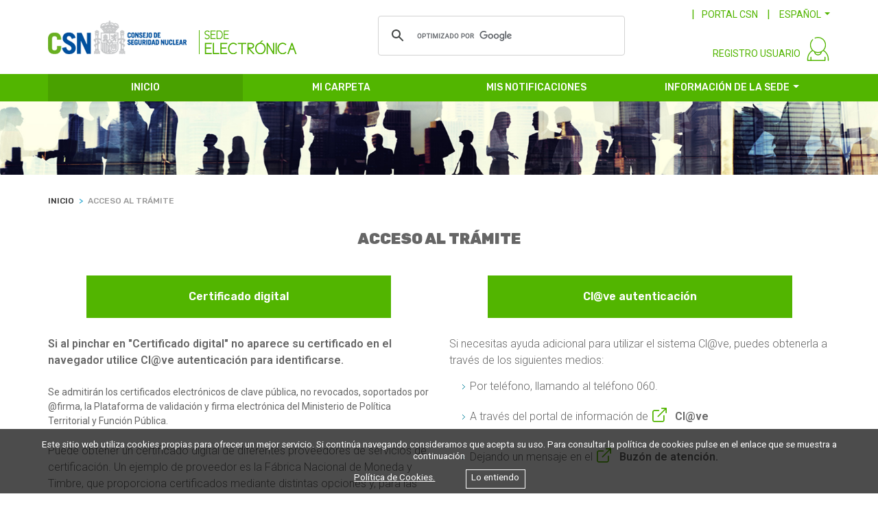

--- FILE ---
content_type: text/html;charset=ISO-8859-1
request_url: https://www.csn.es/Sede20/notifica/notificaciones;jsessionid=915AD6151115B9A0ACB6A1CB34047662
body_size: 5279
content:
<!DOCTYPE HTML>

<!--[if IE]><html xmlns="http://www.w3.org/1999/xhtml" xmlns:th="http://www.thymeleaf.org" th:with="lang=${#locale.language}" th:lang="${lang}" class="ie"><![endif]-->  
<!--[if !IE]><!--> <html xmlns="http://www.w3.org/1999/xhtml" lang="es"> <!--<![endif]-->
<head>
	<title>Consejo Seguridad Nuclear - Identificaci&oacute;n</title>
	<!-- ICONS -->
	<link rel="shortcut icon" type="image/x-icon" href="/Sede20/resources/images/shared/favico.ico;jsessionid=AE602E726D34338B322A942212FA79ED" />
	<div>
    <!-- METAS -->
	<meta http-equiv="Content-Type" content="text/html; charset=utf-8" />
	<meta name="description" content="Consejo Seguridad Nuclear - Sede electr&oacute;nica" />
	<meta name="keywords" content="Consejo Seguridad Nuclear - Sede electr&oacute;nica" />
	<meta name="viewport" content="width=device-width,initial-scale=1,minimum-scale=1,maximum-scale=1" />
	<meta name="format-detection" content="telephone=no" />
	<meta http-equiv="X-UA-Compatible" content="IE=edge" />

	<!-- CSS -->
	<link rel="stylesheet" media="all" href="/Sede20/resources/css/style.css;jsessionid=AE602E726D34338B322A942212FA79ED" />
	<link rel="stylesheet" media="screen" href="/Sede20/resources/css/responsive.css;jsessionid=AE602E726D34338B322A942212FA79ED" />
    <link rel="stylesheet" href="/Sede20/resources/css/sede20.css;jsessionid=AE602E726D34338B322A942212FA79ED" />
</div>
</head>
<body ng-app="myApp">

	<!-- GLOBAL WRAPPER -->
	<div class="wrapper">

		<!-- HEADER -->
		<header>
			
			<div><div id="header2" class="container">

		<!-- LOGO -->
		<a class="navbar-brand" href="/Sede20/home.html" aria-label="CSN Sede Electrónica"><img src="/Sede20/resources/images/shared/logo.png" class="brand-desktop hide-on-mobile" alt="CSN Sede Electrónica" /><img src="/Sede20/resources/images/shared/logo-mobile.png" class="brand-mobile hide-on-desktop" alt="CSN Sede Electrónica" /></a>

		<!-- TOP MENU -->
		<div id="top_menu">

			<!-- BOTON M&Oacute;VIL -->
			<a href="#" class="mobile-menu-bt hide-on-desktop"><i class="lnr lnr-magnifier"></i></a>

			<!-- FORM BUSCADOR -->
			<div id="top-bar-search" class="hide-on-desktop"></div>
			<div id="top-bar-langs">
				<!-- CSN LINK -->
				<a href="https://www.csn.es" target="_blank" id="portal_link" class="green-link hide-on-mobile">PORTAL CSN</a>
	
				<!-- LANGS -->
				<input type="hidden" id="idioma" value="es" />
				
				<div id="langs" class="dropdown show hide-on-mobile">
				  <a class="dropdown-toggle" href="#" role="button" id="dropdownMenuLink" data-toggle="dropdown" aria-haspopup="true" aria-expanded="false"><span>ESPA&Ntilde;OL</span></a>
					<div class="dropdown-menu" aria-labelledby="dropdownMenuLink">
						<a class="dropdown-item" href="#" id="idiomaca"><span>CATAL&Agrave;</span></a>
						<a class="dropdown-item" href="#" id="idiomaeu"><span>EUSKERA</span></a>
						<a class="dropdown-item" href="#" id="idiomagl"><span>GALEGO</span></a>
						<a class="dropdown-item" href="#" id="idiomaen"><span>ENGLISH</span></a>
					</div>
					
					
					
					
				</div>
			</div>

		</div> <!-- END TOP MENU -->

		<!-- MENU USUARIO -->
		<div id="user_menu">

			<!-- REGISTRO -->
			<a href="#" id="registro_login" class="green-link hide-on-mobile hide-on-desktop">REGISTRO USUARIO</a>
			
			<!-- LOGIN USUARIO -->
			<div id="login_usuario" class="with-shadow-box">
				<ul>
					<li class="acceso"><a id="loginMenuCertificadoMostrarModal" onclick="return ejecutarenlaceycerrarloginmenu(this)" href="https://www.csn.es:/Sede20/identificacion;jsessionid=AE602E726D34338B322A942212FA79ED?tipoacceso=3">ACCESO USUARIO REGISTRADO</a></li>
					<li class="acceso with-border-bottom"><a id="loginMenuClaveMostrarModal" onclick="return ejecutarenlaceycerrarloginmenu(this)" href="https://www.csn.es:/Sede20/usuario/identificacionregistrousuario;jsessionid=AE602E726D34338B322A942212FA79ED">ALTA USUARIO NUEVO</a></li>
					<li><a id="guiaServicios1MostrarModal" onclick="return ejecutarenlaceycerrarloginmenu(this)" href="https://www.csn.es:/Sede20/guia-de-servicios-para-usuarios-registrados;jsessionid=AE602E726D34338B322A942212FA79ED?tipoPagina=p4&amp;idItem=580&amp;lang=es&amp;usu=null">Guía de servicios para usuarios registrados</a></li>
					<!-- <li><a id="autoRegistro1MostrarModal" onclick="return ejecutarenlaceycerrarloginmenu(this)" th:href="@{${SSL}+'/Sede20/opcion-de-autoregistro?tipoPagina=p4&amp;idItem=590&amp;lang='+${lang}+'&amp;usu='+${sesionUsuarioSede.nif}}" th:text="#{header.footer.autoregistro}"></a></li> -->
				</ul>
			</div>

			<!-- LOGIN -->
			<div id="login">
				<a href="#" data-toggle="tooltip" title="Identificación usuario"><img src="/Sede20/resources/images/icons/user.svg" alt="login" /></a>
				
				<!-- LOGIN MENU -->
				<div id="login_menu" class="with-shadow-box">
					<ul>
						<li class="acceso"><a id="loginMenuCertificadoMostrarModal" onclick="$.LoadingOverlay('show');return ejecutarenlaceycerrarloginmenu(this)" href="https://www.csn.es:/Sede20/clave/peticioncert;jsessionid=AE602E726D34338B322A942212FA79ED">ACCESO CON CERTIFICADO DIGITAL O DNI-E</a></li>
						<li class="acceso"><a id="loginMenuClaveMostrarModal" onclick="return ejecutarenlaceycerrarloginmenu(this)" href="https://www.csn.es:/Sede20/clave/peticion;jsessionid=AE602E726D34338B322A942212FA79ED">ACCESO CON CL@VE</a></li>
						<li class="acceso with-border-bottom"><a id="loginMenuUsuarioMostrarModal" onclick="return ejecutarenlaceycerrarloginmenu(this)" href="https://www.csn.es:/Sede20/usuario/loginusuario;jsessionid=AE602E726D34338B322A942212FA79ED">ACCESO CON USUARIO Y CONTRASEÑA</a></li>
						<li><a id="guiaServicios2MostrarModal" onclick="return ejecutarenlaceycerrarloginmenu(this)" href="https://www.csn.es:/Sede20/guia-de-servicios-para-usuarios-registrados;jsessionid=AE602E726D34338B322A942212FA79ED?tipoPagina=p4&amp;idItem=580&amp;lang=es&amp;usu=null">Guía de servicios para usuarios registrados</a></li>
						<!-- <li><a id="autoRegistro2MostrarModal" onclick="return ejecutarenlaceycerrarloginmenu(this)" th:href="@{${SSL}+'/Sede20/opcion-de-autoregistro?tipoPagina=p4&amp;idItem=590&amp;lang='+${lang}+'&amp;usu='+${sesionUsuarioSede.nif}}" th:text="#{header.footer.autoregistro}"></a></li> -->
					</ul>
				</div>
			</div>

		</div> <!-- END MENU USUARIO -->
		
		
		<!-- MENU USUARIO LOGADO -->
		 <!-- END MENU USUARIO -->
				
	</div></div>
		</header> 
		<!-- END HEADER -->

		<!-- MENU -->
		
		<div><nav id="menu2">

		<!-- BOTON M&Oacute;VIL -->
		<a href="#" class="mobile-menu-bt hide-on-desktop"><i class="lnr lnr-menu"></i></a>

		<!-- CONTAINER -->
		<div class="container">
			<ul class="first">
				<li class="nav-item active"><a class="nav-link" href="/Sede20/home.html">INICIO</a></li>				
				<li class="nav-item"><a id="miCarpetaMostrarModal" onclick="return ejecutarenlace(this)" class="nav-link" href="https://www.csn.es:/Sede20/usuario/fichausuario;jsessionid=AE602E726D34338B322A942212FA79ED">MI CARPETA</a></li>
				<li class="nav-item"><a id="misNotificacionesMostrarModal" onclick="return ejecutarenlace(this)" class="nav-link" href="https://www.csn.es:/Sede20/notifica/notificaciones;jsessionid=AE602E726D34338B322A942212FA79ED"><span>MIS NOTIFICACIONES</span> </a></li>
				<li class="nav-item has-second">
					<a class="nav-link dropdown-toggle" href="#">INFORMACIÓN DE LA SEDE</a>
					<ul id="menusInformacion" class="second with-shadow-box">
						<li><a href="https://www.csn.es:/Sede20/sobre-la-sede-del-csn;jsessionid=AE602E726D34338B322A942212FA79ED?tipoPagina=p4&amp;idItem=510&amp;lang=es&amp;usu=null">Sobre la sede CSN</a></li>
						<li><a href="https://www.csn.es:/Sede20/verificarcsv/formulario/;jsessionid=AE602E726D34338B322A942212FA79ED">Cotejo de documentos mediante CSV</a></li>
						<li><a href="https://www.csn.es:/Sede20/requisitos-tecnicos;jsessionid=AE602E726D34338B322A942212FA79ED?tipoPagina=p4&amp;idItem=530&amp;lang=es&amp;usu=null">Requisitos técnicos</a></li>
						<li><a href="https://www.csn.es:/Sede20/ayuda;jsessionid=AE602E726D34338B322A942212FA79ED?tipoPagina=p4&amp;idItem=540&amp;lang=es&amp;usu=null">Ayuda</a></li>
						<li><a href="https://www.csn.es:/Sede20/sobre-la-sede-del-csn;jsessionid=AE602E726D34338B322A942212FA79ED?tipoPagina=p4&amp;idItem=790&amp;lang=es&amp;usu=null">Política de privacidad</a></li>
						<li><a href="https://www.csn.es:/Sede20/normativa-aplicable;jsessionid=AE602E726D34338B322A942212FA79ED?tipoPagina=p4&amp;idItem=550&amp;lang=es&amp;usu=null">Normativa aplicable</a></li>
						<li><a href="https://www.csn.es:/Sede20/calendario-dias-habiles;jsessionid=AE602E726D34338B322A942212FA79ED?tipoPagina=p4&amp;idItem=730&amp;lang=es&amp;usu=null">Calendario de días hábiles</a></li>
						<li><a href="https://www.csn.es:/Sede20/hora-oficial-de-la-sede;jsessionid=AE602E726D34338B322A942212FA79ED?tipoPagina=p4&amp;idItem=720&amp;lang=es&amp;usu=null">Hora oficial de la sede</a></li>
					</ul>
				</li>
			</ul>
		</div>

	</nav></div>
		<!-- END MENU -->

		<!-- CONTENIDO -->
		<div class="content">
		

			<!-- IMAGEN -->
			<div class="img-slider container-fluid hide-on-mobile">
				<div class="row">
					<img src="/Sede20/resources/images/shared/img-bkg.jpg" alt="" />
				</div>
			</div>
		

			<!-- CONTAINER -->
			<div class="container">

				<div id="identificacion">

		<!-- MIGAS DE PAN -->
		<nav aria-label="breadcrumb">
			<ol class="breadcrumb">
				<li class="breadcrumb-item"><a href="/Sede20/home.html"><span>INICIO</span></a></li>
				<li class="breadcrumb-item active" aria-current="page"><span>ACCESO AL TRÁMITE</span></li>
			</ol>
		</nav>
		<!-- FIN MIGAS DE PAN -->
		
		<div class="divider-20"></div>

		<!-- Tï¿½TULO -->
		<h3 class="centered"><span>ACCESO AL TRÁMITE</span></h3>

		<div class="divider-40"></div>
		
		<div class="row justify-content-md-center">

				<div class="col-sm-12">
					<span class="hide-on-desktop" id="mensajeIdentificacion">Este servicio solamente esta disponible para usuarios identificados</span>
					
					
					<!-- ACCESOS -->
					<div class="row">
						<div class="col-md-6 centered"><a id="validarCertificadoMostrarModal" onclick="return ejecutarenlace(this)" class="btn btn-primary w80" href="https://www.csn.es:/Sede20/clave/peticioncert;jsessionid=AE602E726D34338B322A942212FA79ED">Certificado digital</a></div>
						<div class="col-md-6 centered"><a id="claveAutenticacionMostrarModal" onclick="return ejecutarenlace(this)" class="btn btn-primary w80" href="https://www.csn.es:/Sede20/clave/peticion;jsessionid=AE602E726D34338B322A942212FA79ED">Cl@ve autenticación</a></div>
						
					</div>
					<!-- FIN ACCESOS -->
					
					<!--  -->
					<div class="row">
						<!-- ACCESOS DESCRIPCION -->
						<div class="col-md-6">
							<p class="text-bigger text-lighter mt-4">
								<strong>Si al pinchar en &quot;Certificado digital&quot; no aparece su certificado en el navegador utilice Cl@ve autenticación para identificarse.</strong>
								<div class="divider-10"></div>
								<span>Se admitirán los certificados electrónicos de clave pública, no revocados, soportados por @firma, la Plataforma de validación y firma electrónica del Ministerio de Política Territorial y Función Pública.</span>
							</p>
							<p class="text-bigger text-lighter mt-4">Puede obtener un certificado digital de diferentes proveedores de servicios de certificación. Un ejemplo de proveedor es la Fábrica Nacional de Moneda y Timbre, que proporciona certificados mediante distintas opciones y, para las opciones que requieren acudir presencialmente a una Oficina de Registro, dispone de una amplia red de oficinas asociadas.</p>
							<p class="text-bigger text-lighter mt-4"><span>Puede obtener más información en la página de la</span><a class="external-link" href="https://www.sede.fnmt.gob.es/certificados/persona-fisica" target="_blank" title="Atención, va a salir de la Sede Electrónica del Consejo de Segutidad Nuclear">Sede Electrónica de la Fábrica Nacional de Moneda y Timbre.</a></p>
							<p class="text-bigger text-lighter mt-4"><span>Si desea obtener una lista completa de los prestadores de servicios de certificación aceptados por esta plataforma acuda al </span><a class="external-link" href="http://administracionelectronica.gob.es/PAe/aFirma-Anexo-PSC" target="_blank" title="Atención, va a salir de la Sede Electrónica del Consejo de Segutidad Nuclear">documento de proveedores de servicios de certificación de @firma.</a></p>
						</div>
						<!-- FIN ACCESOS DESCRIPCION -->
						
						<!-- TIPOS DE AYUDA -->
						<div class="col-md-6">
							<p class="text-bigger text-lighter mt-4">Si necesitas ayuda adicional para utilizar el sistema Cl@ve, puedes obtenerla a través de los siguientes medios:</p>
							<div class="opcionesClave">
								<ul>
									<li>Por teléfono, llamando al teléfono 060.</li>
									<li><span>A través del portal de información de </span><a class="external-link" target="_blank" title="Cl@ve" href="http://clave.gob.es/clave_Home/clave.html">Cl@ve </a></li>
									<li><span>Dejando un mensaje en el </span><a class="external-link" target="_blank" href="https://ssweb.seap.minhap.es/ayuda/consulta/Claveciudadanos" title="??usuarios.buzon.atencion.title_es??">Buzón de atención.</a></li>
								</ul>
							</div>
						</div>
						<!-- FIN TIPOS DE AYUDA -->
						
						<!-- ALTA USUARIO -->
						
						<!-- FIN ALTA USUARIO -->
						
					</div>
					<!-- FIN -->
			</div>
		</div>
		
		<div class="divider-60"></div>

	</div>

			</div> <!-- END CONTAINER -->
			
			<!-- TE AYUDAMOS -->
			<div><div id="te_ayudamos" class="container-fluid">

		<!-- CONTAINER -->
		<div class="container">

			<h2 class="white centered roboto-heading">Te ayudamos</h2>

			<div class="row">
				
				<div class="col-sm-6">
					<a class="white-link" href="https://www.csn.es:/Sede20/necesitas-ayuda;jsessionid=AE602E726D34338B322A942212FA79ED?tipoPagina=p4&amp;idItem=610&amp;lang=es&amp;usu=null">¿NECESITAS AYUDA?</a>
					<a class="white-link" href="https://www.csn.es:/Sede20/soporte-tecnico-de-la-sede-electronica;jsessionid=AE602E726D34338B322A942212FA79ED?tipoPagina=p4&amp;idItem=620&amp;lang=es&amp;usu=null">SOPORTE  TÉCNICO DE LA SEDE ELECTRÓNICA</a>
					<a class="white-link" href="https://www.csn.es:/Sede20/preguntas-frecuentes;jsessionid=AE602E726D34338B322A942212FA79ED?tipoPagina=p4&amp;idItem=630&amp;lang=es&amp;usu=null">PREGUNTAS FRECUENTES</a>
				</div>
				
				<div class="col-sm-6">
					<a class="white-link" href="https://www.csn.es:/Sede20/requisitos-tecnicos;jsessionid=AE602E726D34338B322A942212FA79ED?tipoPagina=p4&amp;idItem=530&amp;lang=es&amp;usu=null">REQUISITOS TÉCNICOS</a>
					<!-- <a th:href="@{${SSL}+'/Sede20/valoracion-sede-electronica-csn?tipoPagina=p4&amp;idItem=640&amp;lang='+${lang}+'&amp;usu='+${sesionUsuarioSede.nif}}" class="white-link" th:text="#{accesosdirectos.valoracion.sede.electronica}"></a> -->
					<a class="white-link" href="https://www.csn.es:/Sede20/valoracion;jsessionid=AE602E726D34338B322A942212FA79ED">VALORACIÓN SEDE ELECTRÓNICA CSN</a>
					<!-- <a th:href="@{${SSL}+'/Sede20/documentacion-de-acceso-a-los-servicios?tipoPagina=p4&amp;idItem=650&amp;lang='+${lang}+'&amp;usu='+${sesionUsuarioSede.nif}}" class="white-link" th:text="#{accesosdirectos.documentacion.acceso.servicios}"></a> -->
					<a class="white-link" href="https://www.csn.es:/Sede20/verificarcsv/formulario/;jsessionid=AE602E726D34338B322A942212FA79ED">VERIFICACIÓN DE DOCUMENTOS MEDIANTE CSV</a>
				</div>

			</div>

		</div> <!-- END CONTAINER -->

	</div></div>

		</div> <!-- END CONTENIDO -->

		<!-- FOOTER -->
		<footer>
			
			<div><div id="footer2" class="container-fluid">

		<!-- CONTAINER -->
		<div class="container">

			<div class="row">
				
				<div class="col-sm-4">
					<a href="https://www.csn.es:/Sede20/contacto;jsessionid=AE602E726D34338B322A942212FA79ED?tipoPagina=p4&amp;idItem=710&amp;lang=es&amp;usu=null">Contacto</a>
					<a href="https://www.csn.es:/Sede20/hora-oficial-de-la-sede;jsessionid=AE602E726D34338B322A942212FA79ED?tipoPagina=p4&amp;idItem=720&amp;lang=es&amp;usu=null">Hora oficial de la sede</a>
					<a href="https://www.csn.es:/Sede20/calendario-dias-habiles;jsessionid=AE602E726D34338B322A942212FA79ED?tipoPagina=p4&amp;idItem=730&amp;lang=es&amp;usu=null">Calendario de días hábiles</a>
				</div>
				
				<div class="col-sm-4">
					<!-- <a href="/SEGbco/formulario" target="_blank" th:text="#{header.footer.quejas.sugerencias}"></a> -->
					<a href="https://www.csn.es:/Sede20/ayuda-y-soporte-tecnico;jsessionid=AE602E726D34338B322A942212FA79ED?tipoPagina=p4&amp;idItem=750&amp;lang=es&amp;usu=null">Ayuda y soporte técnico</a>
					<a href="https://www.csn.es:/Sede20/guia-de-navegacion;jsessionid=AE602E726D34338B322A942212FA79ED?tipoPagina=p4&amp;idItem=760&amp;lang=es&amp;usu=null">Guía de navegación</a>
				</div>
				
				<div class="col-sm-4">
					<a href="https://www.csn.es:/Sede20/sobre-la-sede-del-csn;jsessionid=AE602E726D34338B322A942212FA79ED?tipoPagina=p4&amp;idItem=790&amp;lang=es&amp;usu=null">Política de privacidad </a>
					<a href="https://www.csn.es/aviso-legal" target="_blank">Aviso legal</a>
					<span><a href="https://www.csn.es:/Sede20/accesibilidad;jsessionid=AE602E726D34338B322A942212FA79ED?tipoPagina=p4&amp;idItem=780&amp;lang=es&amp;usu=null">Accesibilidad  <img src="/Sede20/resources/images/shared/footer-accesibilidad.png" alt="Accesibilidad " /></a></span>
				</div>

			</div>
			
			<div class="row">
				<div class="col-sm-12 center">
					<span>© CSN 2026. Todos los derechos reservados.</span>
				</div>
			</div>

		</div> <!-- END CONTAINER -->
		<script>
		    document.addEventListener('DOMContentLoaded', function (event) {
		        cookieChoices.showCookieConsentBar(i18n.getItem('politicacookiesmensaje'),i18n.getItem('politicacookiesentendido'), i18n.getItem('politicacookies'), 'https://www.csn.es/documents/10182/1983267/Politica+de+cookies');
		    });
		</script>
	</div></div>
		</footer>

	</div> <!-- END WRAPPER -->

	<!-- SCROLL TO TOP -->
	<a href="#" class="scrollup"><i class="lnr lnr-chevron-up"></i></a>

	<!-- SCRIPTS -->

    <div>
	
	<script>
	    /*<![CDATA[*/
	      var lang = 'es';
	      var token = null;
	    /*]]>*/
	</script>
	
	<!-- LIBRERIAS GENERALES -->
	<script src="https://ajax.googleapis.com/ajax/libs/jquery/3.2.1/jquery.min.js"></script>
	<script src="https://ajax.googleapis.com/ajax/libs/jqueryui/1.12.1/jquery-ui.js"></script>
    <script src="/Sede20/resources/js/vendors/jquery/jquery.browser.min.js;jsessionid=AE602E726D34338B322A942212FA79ED"></script>
    <script src="/Sede20/resources/js/vendors/jquery/jquery.form-validator.min.js;jsessionid=AE602E726D34338B322A942212FA79ED"></script>
    <script src="/Sede20/resources/js/vendors/popper/popper.min.js;jsessionid=AE602E726D34338B322A942212FA79ED"></script>
    <script src="/Sede20/resources/js/vendors/lightslider/lightslider.js;jsessionid=AE602E726D34338B322A942212FA79ED"></script>
    <script src="/Sede20/resources/js/vendors/bootstrap/bootstrap-notify.min.js;jsessionid=AE602E726D34338B322A942212FA79ED"></script>
    <script src="/Sede20/resources/js/vendors/bootstrap/bootstrap-datepicker.min.js;jsessionid=AE602E726D34338B322A942212FA79ED"></script>
    <script src="/Sede20/resources/js/vendors/bootstrap/bootstrap.min.js;jsessionid=AE602E726D34338B322A942212FA79ED"></script>
    <script src="/Sede20/resources/js/scripts.js;jsessionid=AE602E726D34338B322A942212FA79ED"></script>
    <!--[if IE]><script src="http://html5shim.googlecode.com/svn/trunk/html5.js"></script><![endif]-->
    
    <script src="/Sede20/resources/js/loadingoverlay.min.js;jsessionid=AE602E726D34338B322A942212FA79ED"></script>
	<script src="https://ajax.googleapis.com/ajax/libs/angularjs/1.6.0/angular.min.js"></script>
	<script src="https://ajax.googleapis.com/ajax/libs/angularjs/1.6.0/angular-sanitize.js"></script>
	<script src="https://www.google.com/recaptcha/api.js"></script>
	<script src="/Sede20/resources/js/app.js;jsessionid=AE602E726D34338B322A942212FA79ED"></script>
	<script src="/Sede20/resources/js/jquery.i18n.js;jsessionid=AE602E726D34338B322A942212FA79ED"></script>
	<script src="/Sede20/resources/js/sede20.js;jsessionid=AE602E726D34338B322A942212FA79ED"></script>
	<script src="/Sede20/resources/js/service/service_servicio_banner.js;jsessionid=AE602E726D34338B322A942212FA79ED"></script>
	<script src="/Sede20/resources/js/service/service_banner.js;jsessionid=AE602E726D34338B322A942212FA79ED"></script>
	<script src="/Sede20/resources/js/service/service_tramites_hab.js;jsessionid=AE602E726D34338B322A942212FA79ED"></script>
	<script src="/Sede20/resources/js/service/service_tramites_dest.js;jsessionid=AE602E726D34338B322A942212FA79ED"></script>
	<script src="/Sede20/resources/js/service/service_tramites_pro.js;jsessionid=AE602E726D34338B322A942212FA79ED"></script>
	<script src="/Sede20/resources/js/service/service_tramites_oopp.js;jsessionid=AE602E726D34338B322A942212FA79ED"></script>
	<script src="/Sede20/resources/js/service/service_tramites_emp.js;jsessionid=AE602E726D34338B322A942212FA79ED"></script>
	<script src="/Sede20/resources/js/service/service_tramites_tasas.js;jsessionid=AE602E726D34338B322A942212FA79ED"></script>
	<script src="/Sede20/resources/js/service/service_tramites_subven.js;jsessionid=AE602E726D34338B322A942212FA79ED"></script>
	<script src="/Sede20/resources/js/service/service_servicios.js;jsessionid=AE602E726D34338B322A942212FA79ED"></script>
	<script src="/Sede20/resources/js/service/service_migapan.js;jsessionid=AE602E726D34338B322A942212FA79ED"></script>
	<script src="/Sede20/resources/js/controller/controller_banner.js;jsessionid=AE602E726D34338B322A942212FA79ED"></script>
	<script src="/Sede20/resources/js/controller/controller_servicio_banner.js;jsessionid=AE602E726D34338B322A942212FA79ED"></script>
	<script src="/Sede20/resources/js/controller/controller_tramites_hab.js;jsessionid=AE602E726D34338B322A942212FA79ED"></script>
	<script src="/Sede20/resources/js/controller/controller_tramites_dest.js;jsessionid=AE602E726D34338B322A942212FA79ED"></script>
	<script src="/Sede20/resources/js/controller/controller_tramites_pro.js;jsessionid=AE602E726D34338B322A942212FA79ED"></script>
	<script src="/Sede20/resources/js/controller/controller_tramites_oopp.js;jsessionid=AE602E726D34338B322A942212FA79ED"></script>
	<script src="/Sede20/resources/js/controller/controller_tramites_emp.js;jsessionid=AE602E726D34338B322A942212FA79ED"></script>
	<script src="/Sede20/resources/js/controller/controller_tramites_tasas.js;jsessionid=AE602E726D34338B322A942212FA79ED"></script>
	<script src="/Sede20/resources/js/controller/controller_tramites_subven.js;jsessionid=AE602E726D34338B322A942212FA79ED"></script>
	<script src="/Sede20/resources/js/controller/controller_servicios.js;jsessionid=AE602E726D34338B322A942212FA79ED"></script>
	<script src="/Sede20/resources/js/controller/controller_migapan.js;jsessionid=AE602E726D34338B322A942212FA79ED"></script>
    <script src="/Sede20/resources/js/buscadorgoogle.js;jsessionid=AE602E726D34338B322A942212FA79ED"></script>
    <script src="/Sede20/resources/js/cookiechoices.js;jsessionid=AE602E726D34338B322A942212FA79ED"></script>
    <script async="async" src="https://www.googletagmanager.com/gtag/js?id=UA-77246019-1"></script>
	<script>
	  window.dataLayer = window.dataLayer || [];
	  function gtag(){dataLayer.push(arguments);}
	  gtag('js', new Date());
	
	  gtag('config', 'UA-77246019-1');
	</script>
</div>
    
</body>
</html>

--- FILE ---
content_type: text/css
request_url: https://www.csn.es/Sede20/resources/css/responsive.css;jsessionid=AE602E726D34338B322A942212FA79ED
body_size: 3126
content:
/*
	*********************************************************************************************************************
	Custom RESPONSIVE SASS - Project: CSN
	Design & Front development: ElEquipoE
	Tasks: Html / Css / jQuery
	Client: CSN
	Version: 1.0
	********************************************************************************************************************
*/
/* *********************************************************************************************************************
 * IMPORTS
 */
/* *********************************************************************************************************************
 * VARS
 */
/* *********************************************************************************************************************
 * PANTALLAS <1200 
 */
@media screen and (max-width: 1200px) {
  /* TOP MENU */
  #top_menu {
    width: 50%; }

  /* USER MENU */
  #user_menu {
    margin-top: -40px; }

  /* ALERTS */
  .alert.alert-info.alert-extend {
    width: 120%;
    margin-left: -10%; }

  /* IMAGEN FLUIDA SLIDER */
  .img-slider {
    overflow: hidden; }
    .img-slider img {
      max-width: none; } }
/* *********************************************************************************************************************
 * PORTRAIT TABLET > MOVIL  - <992
 */
@media screen and (max-width: 992px) {
  .container {
    max-width: 96%;
    margin: 0 2%; }

  #top_menu form input {
    min-width: 70px;
    padding: 3px 8px; } }
/* *********************************************************************************************************************
 * 768 > 900 - AJUSTES HEADER + ELEMENTOS PARA TABLET PORTRAIT
 */
@media screen and (min-width: 768px) and (max-width: 900px) {
  .tablet-centered {
    text-align: center; }

  #top_menu a#portal_link,
  #top_menu #langs {
    font-size: 11px; }
  #top_menu a#portal_link:before {
    padding: 0;
    opacity: 0; }

  nav#menu ul.first > li > a {
    font-size: 13px; }
  nav#menu ul.second {
    margin: -2px 0 0 0;
    padding: 20px; }

  .logged-in .tramites {
    min-height: 160px; }
    .logged-in .tramites li a {
      font-size: 17px;
      line-height: 19px; }

  .alert.col-sm-3 {
    max-width: 60% !important; }

  /* SECCION: ASISTENTE */
  #asistente_proceso .container {
    padding: 0 20px; }
  #asistente_proceso .col-3 {
    padding: 0; }
  #asistente_proceso span.proceso-num {
    display: block;
    float: none;
    width: 40px;
    height: 40px;
    margin: 0 auto 10px auto;
    padding-top: 2px;
    font-size: 22px; }
  #asistente_proceso h6 {
    font-size: 12px;
    line-height: 14px !important;
    text-align: center; }

  /* DATA FILTER */
  .data-filter .col-sm-4 {
    flex: 0 0 50%;
    max-width: 50%;
    padding-right: 0; }

  /* SUBMENU */
  .submenu {
    margin-right: 0;
    padding: 20px; } 
  
  #top-bar-search{
	display: none;
  }
  
  #top_menu {
    width: 60% !important;
	margin-top: -100px !important;
  }
  
  .dropdown-toggle::after {
    margin-left: 0px !important;
  }
	
  }
  
  @media screen and (min-width: 900px) and (max-width: 964px) {

  	#top-bar-search{
		display: none;
  	}
  	
  	#top_menu {
    	width: 60% !important;
		margin-top: -100px !important;
  	}

 }
 
 @media screen and (max-width: 800px) {

  	nav#menu2 ul.first > li > a {
    	font-size: 13px !important;
	}

 }
 
 
 
/* *********************************************************************************************************************
 * MOVIL  < 767
 */
@media screen and (max-width: 767px) {
  /* GLOBALS */
  .hide-on-desktop {
    display: block !important; }

  .hide-on-mobile {
    display: none !important; }

  .container {
    max-width: 100%;
    margin: 0; }

  .content {
    margin-top: 80px; }
    .content > .container {
      padding: 0 15px; }

  .text-50px {
    font-size: 40px;
    line-height: 45px; }

  /* SEPARADORES & LAYOUT */
  .mw10 {
    width: 10% !important; }

  .mw20 {
    width: 20% !important; }

  .mw30 {
    width: 30% !important; }

  .mw40 {
    width: 40% !important; }

  .mw50 {
    width: 50% !important; }

  .mw60 {
    width: 60% !important; }

  .mw70 {
    width: 70% !important; }

  .mw80 {
    width: 80% !important; }

  .mw90 {
    width: 90% !important; }

  .mw100 {
    width: 100% !important; }

  .mobile-centered {
    text-align: center; }

  .col-mobile-no-padding {
    padding: 0 !important; }

  .element-mobile-no-margin {
    margin: 0 !important; }

  /* HEADINGS */
  h3 {
    font-size: 20px; }

  .line-heading {
    text-align: center; }

  .box-heading-2 {
    margin-right: 0; }

  /* BOOTSTRAP CSS THEME & REPLACEMENTS */
  .btn {
    margin-bottom: 5px;
    white-space: normal; }

  .pagination {
    align-items: center;
    justify-content: center; }
    .pagination a {
      margin: 0 1px;
      padding: 6px 10px;
      font-size: 12px; }

  .alert {
    width: 90% !important;
    margin: 5% !important; }
    .alert span.fa,
    .alert span.lnr {
      float: none;
      margin-right: 0;
      font-size: 35px; }
      .alert span.fa.bigger,
      .alert span.lnr.bigger {
        font-size: 60px; }

  .breadcrumb {
    display: none; }

  .modal .modal-title {
    font-size: 16px; }

  /* HEADER */
  header {
    position: fixed;
    display: block;
    z-index: 1000;
    width: 100%;
    top: 0;
    padding-bottom: 10px;
    background-color: #fff;
    border-bottom: 5px solid #52b500; }
    header .navbar-brand {
      padding: 20px 0 0 0; }
      header .navbar-brand .brand-mobile {
        padding-left: 20px; }

  #top_menu {
    position: absolute;
    float: none;
    width: 100%;
    top: 25px;
    left: 0; }
    #top_menu a.mobile-menu-bt {
      position: absolute;
      display: block;
      top: 0;
      right: 105px;
      font-size: 28px;
      text-decoration: none !important;
      color: #52b500; }
    #top_menu form {
      position: absolute;
      display: none;
      width: 100%;
      top: 50px;
      padding: 10px 15px;
      background-color: #52b500; }
      #top_menu form:before {
        content: '';
        position: absolute;
        margin: -18px 0 0 -115px;
        width: 0;
        height: 0;
        border-style: solid;
        border-width: 0 11px 11px 11px;
        border-color: transparent transparent #52b500 transparent; }
      #top_menu form .form-group {
        width: 100%;
        margin-bottom: 0; }
      #top_menu form input {
        min-width: 100%;
        border-radius: 7px; }
      #top_menu form .btn {
        position: absolute;
        margin: -28px 0 0 -40px; }

  #user_menu {
    position: absolute;
    width: auto;
    top: 26px;
    right: 60px;
    margin-top: 0; }
    #user_menu #login > a img {
      -moz-transform: scale(0.85);
      -o-transform: scale(0.85);
      -ms-transform: scale(0.85);
      -webkit-transform: scale(0.85);
      transform: scale(0.85); }
    #user_menu #login_menu {
      top: 50px;
      margin: 0 0 0 -145px;
      background-color: #52b500;
      box-shadow: none; }
      #user_menu #login_menu:before {
        content: url();
        position: absolute;
        float: none;
        margin: -28px 0 0 110px;
        width: 0;
        height: 0;
        border-style: solid;
        border-width: 0 11px 11px 11px;
        border-color: transparent transparent #52b500 transparent; }
      #user_menu #login_menu li, #user_menu #login_menu a {
        color: #fff !important; }
      #user_menu #login_menu li:not(.acceso) a {
        font-weight: 300; }
      #user_menu #login_menu li.with-border-bottom {
        margin-bottom: 10px; }
    #user_menu #user_data {
      position: fixed;
      display: block;
      z-index: 1000;
      top: 0;
      right: 0;
      left: 0;
      width: 100%;
      padding: 7px 13px 4px 0;
      text-align: right;
      font-size: 11px;
      background-color: #fff;
      border-bottom: 1px solid #dadada; }
      #user_menu #user_data strong {
        margin-right: 6px; }
        #user_menu #user_data strong:before {
          content: '\e82a';
          padding-right: 5px;
          font-family: Linearicons-Free; }
      #user_menu #user_data br {
        display: none; }

  nav#menu {
    position: fixed;
    z-index: 1001;
    width: 100%;
    height: auto;
    top: 0; }
    nav#menu .mobile-menu-bt {
      position: absolute;
      display: block;
      top: 18px;
      right: 10px;
      font-size: 40px;
      text-decoration: none !important;
      color: #52b500; }
    nav#menu ul.first {
      position: absolute;
      display: none;
      z-index: 100;
      width: 280px;
      top: 75px;
      right: 0px; }
      nav#menu ul.first:before {
        content: '';
        position: absolute;
        margin: -8px 0 0 240px;
        width: 0;
        height: 0;
        border-style: solid;
        border-width: 0 8px 8px 8px;
        border-color: transparent transparent #52b500 transparent; }
      nav#menu ul.first li {
        width: 100%;
        text-align: left; }
        nav#menu ul.first li a {
          padding-left: 20px;
          font-weight: 400;
          line-height: 35px;
          border: 0; }
      nav#menu ul.first a.nav-link.dropdown-toggle {
        pointer-events: none; }
    nav#menu ul.second {
      position: relative;
      display: block !important;
      margin: 0;
      padding: 5px 0 10px 0;
      background-color: #52b500; }
      nav#menu ul.second:before {
        display: none; }
      nav#menu ul.second li {
        padding: 0; }
        nav#menu ul.second li a {
          font-weight: 300;
          color: #fff; }
          
  nav#menu2 {
    position: fixed;
    z-index: 1001;
    width: 100%;
    height: auto;
    top: 0; }
    nav#menu2 .mobile-menu-bt {
      position: absolute;
      display: block;
      top: 18px;
      right: 10px;
      font-size: 40px;
      text-decoration: none !important;
      color: #52b500; }
    nav#menu2 ul.first {
      position: absolute;
      display: none;
      z-index: 100;
      width: 280px;
      top: 75px;
      right: 0px; }
      nav#menu2 ul.first:before {
        content: '';
        position: absolute;
        margin: -8px 0 0 240px;
        width: 0;
        height: 0;
        border-style: solid;
        border-width: 0 8px 8px 8px;
        border-color: transparent transparent #52b500 transparent; }
      nav#menu2 ul.first li {
        width: 100% !important;
        text-align: left !important; }
        nav#menu2 ul.first li a {
          padding-left: 20px !important;
          font-weight: 400 !important;
          line-height: 35px !important;
          border: 0 !important; }
      nav#menu2 ul.first a.nav-link.dropdown-toggle {
        pointer-events: none; }
    nav#menu2 ul.second {
      position: relative;
      display: block !important;
      margin: 0;
      padding: 5px 0 10px 0;
      background-color: #52b500; }
      nav#menu2 ul.second:before {
        display: none; }
      nav#menu2 ul.second li {
        padding: 0; }
        nav#menu2 ul.second li a {
          font-weight: 300;
          color: #fff; }

  /* CON SESION ACTIVA */
  body.logged-in header, body.logged-in nav#menu {
    top: 25px; }

  /* FOOTER */
  footer {
    padding: 30px 20px; }
    footer .col-sm-4:last-child {
      margin-top: 20px; }

  /* CARRUSEL TRAMITES */
  .tramites {
    /* + .lSAction {
    	display: block !important;
    } */ }
    .tramites li {
      padding: 20px 30px;
      border: 0 !important; }
      .tramites li a {
        font-size: 17px; }

  /* SECCION: OTROS_TRAMITES */
  #otros_tramites {
    padding: 30px 10px; }

  /* TE AYUDAMOS */
  #te_ayudamos {
    padding: 50px 30px; }
    #te_ayudamos a {
      font-size: 14px;
      font-weight: 500;
      line-height: 18px; }

  /* LISTADO DE ENLACES */
  .links-list {
    padding: 0 40px; }
    .links-list li {
      padding: 5px 0;
      font-family: 'Rubik', sans-serif; }
      .links-list li a:hover {
        padding: 0 6px;
        background-color: #dadada;
        text-decoration: none; }

  .upload-doc {
    width: 100%;
    margin: 20px 0;
    border: 0; }

  /* SECCION: ASISTENTE */
  #asistente_proceso .container {
    padding: 0 20px; }
  #asistente_proceso .col-3 {
    padding: 0; }
  #asistente_proceso span.proceso-num {
    display: block;
    float: none;
    width: 40px;
    height: 40px;
    margin: 0 auto 10px auto;
    padding-top: 2px;
    font-size: 22px; }
  #asistente_proceso h6 {
    font-size: 10px;
    line-height: 12px !important;
    text-align: center; }

  /* SUBMENU INTERNO */
  .submenu {
    position: fixed;
    z-index: 999;
    float: right;
    overflow: hidden;
    width: 65px;
    height: 60px;
    right: -5px;
    margin: 40px 0 0 0;
    padding: 10px;
    border-radius: 4px;
    box-shadow: 0px 0px 10px -4px rgba(0, 0, 0, 0.65);
    -webkit-transition: all 0.3s ease;
    -moz-transition: all 0.3s ease;
    -ms-transition: all 0.3s ease;
    -o-transition: all 0.3s ease;
    transition: all 0.3s ease; }
    .submenu .mobile-menu-bt {
      text-align: center;
      text-decoration: none !important; }
      .submenu .mobile-menu-bt:before {
        content: '+';
        display: block;
        font-weight: 300;
        font-size: 40px;
        line-height: 25px;
        color: #fff; }
      .submenu .mobile-menu-bt:after {
        content: 'MENU';
        display: block;
        font-family: 'Rubik', sans-serif;
        font-weight: 500;
        font-size: 12px;
        color: #3eb0d6; }
    .submenu ul {
      display: none; }
    .submenu.opened {
      width: 200px;
      height: 150px;
      padding-left: 20px; }
      .submenu.opened .mobile-menu-bt {
        text-align: right; }
        .submenu.opened .mobile-menu-bt:before {
          content: '-';
          margin-right: 15px;
          font-size: 70px; }
        .submenu.opened .mobile-menu-bt:after {
          display: none; }
      .submenu.opened ul {
        display: block; }

  /* DATA FILTER */
  .data-filter .col-sm-4 {
    flex: 0 0 100%;
    max-width: 100%; } 
    
  
  #top-bar-search{
	display: none;
  }
  
  #banner{
	display: none;
  }
  
  .loading-gif{
	display: none !important;
  }
  
  #top_menu {
    width: 60% !important;
	margin-top: -100px !important;
  }
  
  .dropdown-toggle::after {
    margin-left: 0px !important;
  }
  
  nav#menu2 {
    height: 0px !important;
    background-color: #52b500;
   }
    
  }
/* *********************************************************************************************************************
 * MOVIL - PANTALLAS MENORES  < 350
 */


--- FILE ---
content_type: application/javascript
request_url: https://www.csn.es/Sede20/resources/js/service/service_servicios.js;jsessionid=AE602E726D34338B322A942212FA79ED
body_size: 464
content:
'use strict';

angular.module('myApp').factory('ServiciosService', ['$http', '$q', function($http, $q){
	
	var tipoPagina=$('#tipoPagina').val();
	var idItem=$('#idItem').val();
	var lang='es';
	if($('#idioma').length)
		lang=$('#idioma').val();
	var usu='null';
	if($('#dniUsuario').val() != '') usu=$('#dniUsuario').val();
    var SEDE20REST_SERVICIOS_URL='/Sede20Rest/rest/servicio/'+ tipoPagina +'/'+ idItem +'/'+ lang +'/'+ usu;
    var ServiciosService = {};
    
    ServiciosService.getListaServiciosService = function() {
        var deferred = $q.defer();
        $http.get(SEDE20REST_SERVICIOS_URL)
            .then(
            function (response) {
                deferred.resolve(response.data);
            },
            function(errResponse){
                console.error('Error Lista servicios');
                deferred.reject(errResponse);
            }
        );
        return deferred.promise;
    }
    return ServiciosService;
}]);
